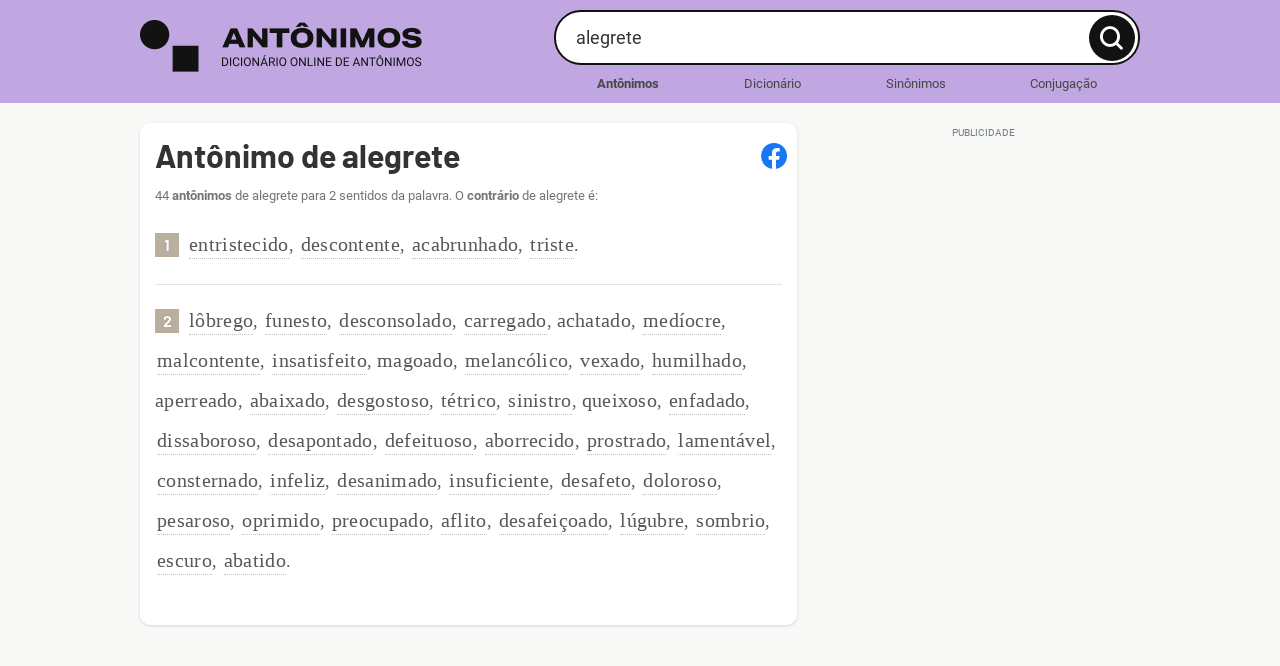

--- FILE ---
content_type: text/html; charset=UTF-8
request_url: https://www.antonimos.com.br/alegrete/
body_size: 13637
content:
<!DOCTYPE html>
<html lang="pt-br">
<head>
    <meta charset="utf-8"/>
    <meta http-equiv='X-UA-Compatible' content='IE=edge'>
    <meta name="viewport" content="width=device-width, initial-scale=1" />
        <link rel="canonical" href="https://www.antonimos.com.br/alegrete/"/>
    <title>Antônimo de Alegrete - Antônimos</title>
    <meta name="description" content="Antônimos de Alegrete no Dicionário de Antônimos. O contrário de Alegrete é: entristecido, descontente, acabrunhado, triste, lôbrego, fun ..."/>
    <meta name="keywords" content=""/>
    <link rel="alternate" type="application/rss+xml" title="RSS feed do Antônimos.com.br" href="/rss.php"/>
    
    <link rel="icon" type="image/png" href="https://www.antonimos.com.br/favicon-32x32.png" sizes="32x32">
    <link rel="icon" type="image/png" href="https://www.antonimos.com.br/favicon-96x96.png" sizes="96x96">
    <link rel="icon" type="image/png" href="https://www.antonimos.com.br/favicon-16x16.png" sizes="16x16">

    <link rel="manifest" href="/manifest.json">
    <link rel="apple-touch-icon" sizes="180x180" href="https://www.antonimos.com.br/apple-touch-icon.png">
    <link rel="icon" type="image/png" href="/android-chrome-192x192.png" sizes="192x192">

    <meta name="msapplication-TileColor" content="#a676e2">
    <meta name="msapplication-TileImage" content="https://www.antonimos.com.br/mstile-150x150.png">
    <meta name="theme-color" content="#a676e2">
    <meta name="background-color" content="#a676e2">
    <link rel="mask-icon" href="/safari-pinned-tab.svg" color="#121212">

    <meta property="fb:app_id" content="931023590295497"/>
    <meta property="og:title" content="Antônimos de Alegrete"/>
    <meta property="og:url" content="https://www.antonimos.com.br/alegrete/"/>
    <meta property="og:image" content="https://www.antonimos.com.br/ogimage.png"/>
    <meta property="og:site_name" content="Antônimos"/>
    <meta property="og:description" content="Antônimos de Alegrete: entristecido, descontente, acabrunhado, triste, lôbrego, funesto, desconsolado, carregado, ..."/>
            <meta property="og:type" content="article"/>
    
    <!--[if lt IE 9]>
    <script src="https://oss.maxcdn.com/html5shiv/3.7.2/html5shiv.min.js"></script>
    <script src="https://oss.maxcdn.com/respond/1.4.2/respond.min.js"></script>
    <![endif]-->

    <script>(function(w,d,s,l,i){w[l]=w[l]||[];w[l].push({'gtm.start':new Date().getTime(),event:'gtm.js'});var f=d.getElementsByTagName(s)[0],j=d.createElement(s),dl=l!='dataLayer'?'&l='+l:'';j.async=true;j.src='https://www.googletagmanager.com/gtm.js?id='+i+dl;f.parentNode.insertBefore(j,f);})(window,document,'script','dataLayer','GTM-57NRPGL');</script>    <script async defer src="https://securepubads.g.doubleclick.net/tag/js/gpt.js"></script><script>var googletag=window.googletag||{cmd:[]};if(window.localStorage && !window.localStorage.getItem("sg_gpt_event")){window.localStorage.setItem("sg_gpt_event",Math.floor((Math.random()*100)+1)<=10?1:0);}!function(a9,a,p,s,t,A,g){if(a[a9])return;function q(c,r){a[a9]._Q.push([c,r])}a[a9]={init:function(){q('i',arguments)},fetchBids:function(){q('f',arguments)},setDisplayBids:function(){},targetingKeys:function(){return[]},_Q:[]};A=p.createElement(s);A.async=!0;A.src=t;g=p.getElementsByTagName(s)[0];g.parentNode.insertBefore(A,g)}('apstag',window,document,'script','//c.amazon-adsystem.com/aax2/apstag.js'); apstag.init({pubID: '031d2526-e3d7-48d3-94fd-8cec14da13e5',adServer: 'googletag', simplerGPT: true});</script>    <link rel="preload" href="https://www.antonimos.com.br/assets/dist/fonts/roboto-regular-critical.e46177b21b27cd6643c5e35f7262b3e0.woff2" as="font" type="font/woff2" crossorigin="anonymous"><link rel="preload" href="https://www.antonimos.com.br/assets/dist/fonts/roboto-italic.06db94b5fad70e44175dc0b5ead0f7f5.woff2" as="font" type="font/woff2" crossorigin="anonymous"><link rel="preload" href="https://www.antonimos.com.br/assets/dist/fonts/roboto-700.9de78d61fd86f417b683b0a89bc66577.woff2" as="font" type="font/woff2" crossorigin="anonymous"><link rel="preload" href="https://www.antonimos.com.br/assets/dist/fonts/roboto-700italic.dfacbbc4bccc75f9b30e409f36e3f981.woff2" as="font" type="font/woff2" crossorigin="anonymous"><link rel="preload" href="https://www.antonimos.com.br/assets/dist/fonts/barlow-v12-latin-700.dd5b2912dbf896310865c1e9ac85ab41.woff2" as="font" type="font/woff2" crossorigin="anonymous"><link rel="preload" href="https://www.antonimos.com.br/assets/dist/fonts/barlow-v12-latin-700italic.a6f4bcf1e230788fe32daa5ced73ddf6.woff2" as="font" type="font/woff2" crossorigin="anonymous"><link rel="preload" href="https://www.antonimos.com.br/assets/dist/fonts/antonimos.f8a4db904ab32e3a53e91371d76cc26c.woff2" as="font" type="font/woff2" crossorigin="anonymous"> <style>@font-face{font-family:Roboto;font-style:normal;font-weight:400;font-display:swap;src:local("Roboto"),local("Roboto-Regular"),url(https://www.antonimos.com.br/assets/dist/fonts/roboto-regular-critical.e46177b21b27cd6643c5e35f7262b3e0.woff2) format("woff2"),url(https://www.antonimos.com.br/assets/dist/fonts/roboto-regular.79019f47c4489bfcb239981d25456778.woff) format("woff"),url(https://www.antonimos.com.br/assets/dist/fonts/roboto-regular.6b1ef4e4ab8eafee13c13f7185cdb963.ttf) format("truetype"),url(https://www.antonimos.com.br/assets/dist/fonts/roboto-regular.4f862c8ba4ed785461ee30cf79232437.svg) format("svg")}@font-face{font-family:Roboto;font-style:italic;font-weight:400;font-display:swap;src:local("Roboto Italic"),local("Roboto-Italic"),url(https://www.antonimos.com.br/assets/dist/fonts/roboto-italic.06db94b5fad70e44175dc0b5ead0f7f5.woff2) format("woff2"),url(https://www.antonimos.com.br/assets/dist/fonts/roboto-italic.55cf6665278898f1149c432e50c83e5d.woff) format("woff"),url(https://www.antonimos.com.br/assets/dist/fonts/roboto-italic.2eaab294d80f451461396e10de6dc058.ttf) format("truetype"),url(https://www.antonimos.com.br/assets/dist/fonts/roboto-italic.5b35ce29664d4b37d611ba9081c4e96f.svg) format("svg")}@font-face{font-family:Roboto;font-style:normal;font-weight:700;font-display:swap;src:local("Roboto Bold"),local("Roboto-Bold"),url(https://www.antonimos.com.br/assets/dist/fonts/roboto-700.9de78d61fd86f417b683b0a89bc66577.woff2) format("woff2"),url(https://www.antonimos.com.br/assets/dist/fonts/roboto-700.b3271b101d16f481366c482e55a3a759.woff) format("woff"),url(https://www.antonimos.com.br/assets/dist/fonts/roboto-700.5e5b76f0fae3cf2ef7cca67d525310b2.ttf) format("truetype"),url(https://www.antonimos.com.br/assets/dist/fonts/roboto-700.9cc0e6124996a89894204ad52a5b394d.svg) format("svg")}@font-face{font-family:Roboto;font-style:italic;font-weight:700;font-display:swap;src:local("Roboto Bold Italic"),local("Roboto-BoldItalic"),url(https://www.antonimos.com.br/assets/dist/fonts/roboto-700italic.dfacbbc4bccc75f9b30e409f36e3f981.woff2) format("woff2"),url(https://www.antonimos.com.br/assets/dist/fonts/roboto-700italic.495b4571797edadf521d3bd99f15be20.woff) format("woff"),url(https://www.antonimos.com.br/assets/dist/fonts/roboto-700italic.2e060d98ff8db0eb4f5a8c6ca22f57be.ttf) format("truetype"),url(https://www.antonimos.com.br/assets/dist/fonts/roboto-700italic.ea7a3036ad9539366729b18d85106cd0.svg) format("svg")}@font-face{font-family:Barlow;font-style:normal;font-weight:700;font-display:swap;src:url(https://www.antonimos.com.br/assets/dist/fonts/barlow-v12-latin-700.10ee2dafc77033f7e6ad9fcb072a901a.eot);src:local(""),url(https://www.antonimos.com.br/assets/dist/fonts/barlow-v12-latin-700.10ee2dafc77033f7e6ad9fcb072a901a.eot) format("embedded-opentype"),url(https://www.antonimos.com.br/assets/dist/fonts/barlow-v12-latin-700.dd5b2912dbf896310865c1e9ac85ab41.woff2) format("woff2"),url(https://www.antonimos.com.br/assets/dist/fonts/barlow-v12-latin-700.5d6f76bb9812616034c20c9cd4f3681a.woff) format("woff"),url(https://www.antonimos.com.br/assets/dist/fonts/barlow-v12-latin-700.33a3849741d04b14924b400debeb23e2.ttf) format("truetype"),url(https://www.antonimos.com.br/assets/dist/fonts/barlow-v12-latin-700.5b26d9631318813c1fce8c699cc81672.svg) format("svg")}@font-face{font-family:Barlow;font-style:italic;font-weight:700;font-display:swap;src:url(https://www.antonimos.com.br/assets/dist/fonts/barlow-v12-latin-700italic.7ebd9941f993ce3257629256d6c6163f.eot);src:local(""),url(https://www.antonimos.com.br/assets/dist/fonts/barlow-v12-latin-700italic.7ebd9941f993ce3257629256d6c6163f.eot) format("embedded-opentype"),url(https://www.antonimos.com.br/assets/dist/fonts/barlow-v12-latin-700italic.a6f4bcf1e230788fe32daa5ced73ddf6.woff2) format("woff2"),url(https://www.antonimos.com.br/assets/dist/fonts/barlow-v12-latin-700italic.3dc6bac1a32cc431d9d2db780b2953ff.woff) format("woff"),url(https://www.antonimos.com.br/assets/dist/fonts/barlow-v12-latin-700italic.19cd24aac2ff56c915f30e06c0b7fc16.ttf) format("truetype"),url(https://www.antonimos.com.br/assets/dist/fonts/barlow-v12-latin-700italic.ebbad09a0fffef03a5021b354bd713cb.svg) format("svg")}html{font-family:sans-serif;-ms-text-size-adjust:100%;-webkit-text-size-adjust:100%}body{margin:0}article,aside,details,figcaption,figure,footer,header,main,nav,section,summary{display:block}audio,canvas,progress,video{display:inline-block;vertical-align:baseline}audio:not([controls]){display:none;height:0}[hidden],template{display:none}a{background:transparent}a:active,a:hover{outline:0}abbr[title]{border-bottom:1px dotted}dfn{font-style:italic}h1{font-size:2em;margin:.67em 0}mark{background:#ff0;color:#000}.small,small{font-size:80%}sub,sup{font-size:75%;line-height:0;position:relative;vertical-align:baseline}sup{top:-.5em}sub{bottom:-.25em}img{border:0}svg:not(:root){overflow:hidden}figure{margin:1em 40px}hr{box-sizing:content-box;height:0}pre{overflow:auto}code,kbd,pre,samp{font-family:monospace,monospace;font-size:1em}button,input,optgroup,select,textarea{color:inherit;font:inherit;margin:0}button{overflow:visible}button,select{text-transform:none}button,html input[type=button],input[type=reset],input[type=submit]{-webkit-appearance:button;cursor:pointer}button[disabled],html input[disabled]{cursor:default}button::-moz-focus-inner,input::-moz-focus-inner{border:0;padding:0}input{line-height:normal}input[type=checkbox],input[type=radio]{box-sizing:border-box;padding:0}input[type=number]::-webkit-inner-spin-button,input[type=number]::-webkit-outer-spin-button{height:auto}input[type=search]::-webkit-search-cancel-button,input[type=search]::-webkit-search-decoration{-webkit-appearance:none}fieldset{margin:0;font-size:100%;vertical-align:baseline}fieldset,legend{padding:0;border:0}textarea{overflow:auto}optgroup{font-weight:700}table{border-collapse:collapse;border-spacing:0}td,th{padding:0}*,:after,:before{box-sizing:border-box}html{-webkit-tap-highlight-color:rgba(0,0,0,0)}a:focus{outline:thin dotted;outline:5px auto -webkit-focus-ring-color;outline-offset:-2px}figure{margin:0}img{vertical-align:middle}hr{margin-top:20px;margin-bottom:20px;border:0;border-top:1px solid #eee}.container{margin-right:auto;margin-left:auto;padding-left:10px;padding-right:10px}@media(min-width:768px){.container{width:750px;padding-left:15px;padding-right:15px}}@media(min-width:1046px){.container{width:1030px}}.container-fluid{margin-right:auto;margin-left:auto;padding-left:10px;padding-right:10px}@media(min-width:768px){.container-fluid{padding-left:15px;padding-right:15px}}.row{margin-left:-10px;margin-right:-10px}@media(min-width:768px){.row{margin-left:-15px;margin-right:-15px}}.col-lg-1,.col-lg-2,.col-lg-3,.col-lg-4,.col-lg-5,.col-lg-6,.col-lg-7,.col-lg-8,.col-lg-9,.col-lg-10,.col-lg-11,.col-lg-12,.col-md-1,.col-md-2,.col-md-3,.col-md-4,.col-md-5,.col-md-6,.col-md-7,.col-md-8,.col-md-9,.col-md-10,.col-md-11,.col-md-12,.col-xs-1,.col-xs-2,.col-xs-3,.col-xs-4,.col-xs-5,.col-xs-6,.col-xs-7,.col-xs-8,.col-xs-9,.col-xs-10,.col-xs-11,.col-xs-12{position:relative;min-height:1px;padding-left:10px;padding-right:10px}@media(min-width:768px){.col-lg-1,.col-lg-2,.col-lg-3,.col-lg-4,.col-lg-5,.col-lg-6,.col-lg-7,.col-lg-8,.col-lg-9,.col-lg-10,.col-lg-11,.col-lg-12,.col-md-1,.col-md-2,.col-md-3,.col-md-4,.col-md-5,.col-md-6,.col-md-7,.col-md-8,.col-md-9,.col-md-10,.col-md-11,.col-md-12,.col-xs-1,.col-xs-2,.col-xs-3,.col-xs-4,.col-xs-5,.col-xs-6,.col-xs-7,.col-xs-8,.col-xs-9,.col-xs-10,.col-xs-11,.col-xs-12{padding-left:15px;padding-right:15px}}.col-xs-1,.col-xs-2,.col-xs-3,.col-xs-4,.col-xs-5,.col-xs-6,.col-xs-7,.col-xs-8,.col-xs-9,.col-xs-10,.col-xs-11,.col-xs-12{float:left}.col-xs-12{width:100%}.col-xs-11{width:91.66666667%}.col-xs-10{width:83.33333333%}.col-xs-9{width:75%}.col-xs-8{width:66.66666667%}.col-xs-7{width:58.33333333%}.col-xs-6{width:50%}.col-xs-5{width:41.66666667%}.col-xs-4{width:33.33333333%}.col-xs-3{width:25%}.col-xs-2{width:16.66666667%}.col-xs-1{width:8.33333333%}.col-xs-offset-1{margin-left:8.33333333%}@media(min-width:768px){.col-sm-1,.col-sm-2,.col-sm-3,.col-sm-4,.col-sm-5,.col-sm-6,.col-sm-7,.col-sm-8,.col-sm-9,.col-sm-10,.col-sm-11,.col-sm-12{float:left}.col-sm-12{width:100%}.col-sm-11{width:91.66666667%}.col-sm-10{width:83.33333333%}.col-sm-9{width:75%}.col-sm-8{width:66.66666667%}.col-sm-7{width:58.33333333%}.col-sm-6{width:50%}.col-sm-5{width:41.66666667%}.col-sm-4{width:33.33333333%}.col-sm-3{width:25%}.col-sm-2{width:16.66666667%}.col-sm-1{width:8.33333333%}.col-sm-offset-1{margin-left:8.33333333%}}@media(min-width:1046px){.col-md-1,.col-md-2,.col-md-3,.col-md-4,.col-md-5,.col-md-6,.col-md-7,.col-md-8,.col-md-9,.col-md-10,.col-md-11,.col-md-12{float:left}.col-md-12{width:100%}.col-md-11{width:91.66666667%}.col-md-10{width:83.33333333%}.col-md-9{width:75%}.col-md-8{width:66.66666667%}.col-md-7{width:58.33333333%}.col-md-6{width:50%}.col-md-5{width:41.66666667%}.col-md-4{width:33.33333333%}.col-md-3{width:25%}.col-md-2{width:16.66666667%}.col-md-1{width:8.33333333%}}.ad-unit:after,.ad-unit:before,.clearfix:after,.clearfix:before,.container-fluid:after,.container-fluid:before,.container:after,.container:before,.footer-wrapper .footer-list:after,.footer-wrapper .footer-list:before,.footer-wrapper:after,.footer-wrapper:before,.row:after,.row:before,.word-list:after,.word-list:before,header:after,header:before{content:" ";display:table}.ad-unit:after,.clearfix:after,.container-fluid:after,.container:after,.footer-wrapper .footer-list:after,.footer-wrapper:after,.row:after,.word-list:after,header:after{clear:both}.pull-right{float:right!important}.pull-left{float:left!important}.hide{display:none!important}.show{display:block!important}.invisible{visibility:hidden}.text-hide{font:0/0;color:transparent;text-shadow:none;background-color:transparent;border:0}.hidden{display:none!important;visibility:hidden!important}.visible{display:block!important;visibility:visible!important}.dfp-detalhe-m,.dfp-home,.visible-md,.visible-sm,.visible-xs{display:none!important}@media(max-width:767px){.dfp-detalhe-m,.dfp-home,.visible-xs{display:block!important}}body{font-family:Roboto,-apple-system,BlinkMacSystemFont,Segoe UI,Helvetica Neue,Arial,sans-serif,Apple Color Emoji,Segoe UI Emoji,Segoe UI Symbol;font-size:16px;font-style:normal;line-height:1.46;color:#333;background-color:#fff}@media(min-width:768px){body{background-color:#f8f8f7}}@media(min-width:768px){.flex-wrap{display:flex}}b,strong{font-weight:700;-webkit-font-smoothing:antialiased}img{max-width:100%;height:auto;line-height:1.2;text-align:left}.form-group .field-title{display:inline-block;width:100%;font-weight:700;-webkit-font-smoothing:antialiased;font-size:1rem;color:#595959;font-family:Barlow,Trebuchet MS,sans-serif;padding-left:15px;margin:0 0 5px}.form-group input,.form-group textarea{outline:none;border:1px solid #d3cfc9;padding:10px 15px;font-size:1rem;box-shadow:inset 0 0 5px rgba(0,0,0,.1);background:#fafafa;transition:all .1s ease-in-out}.form-group input:focus,.form-group textarea:focus{border:1px solid #757575}.form-group input{border-radius:20px}.form-group textarea{border-radius:6px;width:100%;max-width:500px}.m--0{margin:0}.mt--10{margin-top:10px}.mt--20{margin-top:20px}.mt--30{margin-top:30px}.mt--40{margin-top:40px}.mt--60{margin-top:60px}@media(max-width:767px){.p--0--m{padding:0}}.mb--5{margin-bottom:5px}.mb--10{margin-bottom:10px}.mb--15{margin-bottom:15px}.mb--20{margin-bottom:20px}.mb--30{margin-bottom:30px}.pv--10{padding-top:10px;padding-bottom:10px}.ph--15{padding-left:15px;padding-right:15px}.b-radius--10{border-radius:10px}@media(min-width:768px){.b-radius--10--d{border-radius:10px}}@media(min-width:768px){.b-shad--default--d{box-shadow:0 1px 3px rgba(0,0,0,.15)}}.bg--w{background:#fff}.bg--body{background:#f8f8f7}.float-r{float:right}@media(min-width:768px){.float-r--desktop{float:right}}.float-l{float:left}@media(min-width:768px){.float-l--desktop{float:left}}@media(max-width:767px){.hidden-xs{display:none}}h2,h3,h4,h5{font-family:Barlow,Trebuchet MS,sans-serif;font-weight:700;-webkit-font-smoothing:antialiased;line-height:1.2;margin:30px 0 15px}a{color:#1e64a3}.content-card h2{font-size:1.375rem}@media(min-width:768px){.content-card h2{font-size:1.5rem}}.content-card h3{font-size:1.125rem}@media(min-width:768px){.content-card h3{font-size:1.25rem}}.content-card h4{font-size:1rem}.content-card ol,.content-card p,.content-card ul{font-size:1rem;line-height:1.5}@media(min-width:768px){.content-card ol,.content-card p,.content-card ul{font-size:1.125rem}}.content-card ul:not(.word-list) li{padding:5px 0}header{position:relative;background:#c1a7e2;padding:10px 0;margin-bottom:0}@media(min-width:768px){header{margin-bottom:1.25rem}}.h-home{margin-bottom:0;padding:15px 0 10px;text-align:center}@media(min-width:768px){.h-home{margin-bottom:.625rem;padding:40px 0 30px}}.h-home .header-logo-wrapper{text-align:center;margin:0 0 15px}@media(min-width:768px){.h-home .header-logo-wrapper{text-align:left;margin:5px 0 0}}.h-home .header-logo img{position:relative;max-width:282px;left:-10px}@media(min-width:768px){.h-home .header-logo img{left:0;max-width:322px}}.h-home .header-search-wrapper{text-align:center;padding-left:15px}@media(min-width:768px){.h-home .header-search-wrapper{text-align:right}}@media(max-width:375px){.h-home .header-search-wrapper .header-search input{padding:10px 40px 10px 15px}}.header-logo-wrapper{text-align:left;margin:6px 0 0}@media(max-width:359px){.header-logo-wrapper{padding-right:0;padding-left:5px}}@media(min-width:768px){.header-logo-wrapper{margin:4px 0 0}}@media(min-width:1046px){.header-logo-wrapper{margin:10px 0 0}}.header-search-wrapper{text-align:right;padding-left:0}@media(max-width:359px){.header-search-wrapper{padding-right:5px}}.header-logo{position:relative;display:inline-block;width:100%;font-size:0}.header-logo img{width:100%;height:auto;max-width:140px}@media(min-width:360px){.header-logo img{max-width:159px}}@media(min-width:768px){.header-logo img{max-width:282px}}.header-search,.header-search input{position:relative;display:inline-block;width:100%}.header-search input{background:#fff;border-radius:40px;border:2px solid #fff;outline:none;color:#333;box-shadow:0 1px 5px rgba(0,0,0,.1),0 1px 20px rgba(0,0,0,.1);transition:all .2s ease-in-out;font-size:1rem;padding:10px 35px 10px 10px;height:44px}@media(min-width:376px){.header-search input{padding:10px 45px 10px 15px}}@media(min-width:768px){.header-search input{font-size:1.125rem;padding:15px 55px 15px 20px;height:55px}}.header-search input::-webkit-input-placeholder{color:#757575}.header-search input:-moz-placeholder,.header-search input::-moz-placeholder{color:#757575}.header-search input:-ms-input-placeholder{color:#757575}.header-search input:focus{border-color:#121212;box-shadow:none}.header-search button{position:absolute;display:inline-block;background:#121212;outline:none;border:none;top:50%;transform:translateY(-50%);left:auto;text-align:center;transition:all .1s ease-in-out;border-radius:40px;right:4px;width:36px;height:36px;padding:0}@media(min-width:768px){.header-search button{right:5px;width:46px;height:46px}}.header-search button:hover{transform:translateY(-50%) scale(1.05)}.header-search .icon{color:#fff;font-size:1.25rem;line-height:36px}@media(min-width:768px){.header-search .icon{font-size:1.5rem;line-height:46px}}.brand-sites{display:none;position:relative;font-size:0;text-align:center;margin:10px 0 0;flex-wrap:nowrap;justify-content:space-around}@media(min-width:768px){.brand-sites{display:flex}}.brand-sites a{color:#474747;text-decoration:none;padding:0 5px;font-size:.75rem}@media(min-width:1046px){.brand-sites a{font-size:.8125rem}}.brand-sites a:hover{text-decoration:underline;color:#121212}.content-card .content-header,.content-card .content-header h1{position:relative;display:inline-block;width:100%}.content-card .content-header h1{line-height:1.1;margin:5px 0;padding:0 25px 0 0;font-family:Barlow,Trebuchet MS,sans-serif;font-size:1.75rem}@media(min-width:768px){.content-card .content-header h1{font-size:2rem}}.content-card .content-header .word-count{font-size:.8125rem;padding:0;color:#757575;line-height:1.3;margin:0}@media(min-width:1046px){.content-card .content-header .word-count{margin:10px 0 0}}.content-card .content-detail--subtitle{font-family:Barlow,Trebuchet MS,sans-serif;font-weight:700;-webkit-font-smoothing:antialiased;font-size:1.0625rem}.content-card .content-detail:not(:last-of-type) .ant-list{border-bottom:1px solid #e8e4de}.content-card .content-detail .ant-number{position:relative;display:inline-block;width:100%;font-family:Barlow,Trebuchet MS,sans-serif;background:#baaf9e;color:#fff;font-weight:700;font-style:normal;text-align:center;max-width:24px;height:24px;line-height:24px;font-size:1rem;text-shadow:0 0 1px rgba(0,0,0,.35);margin-right:3px}@media(min-width:768px){.content-card .content-detail .ant-number{font-size:1rem}}.content-card .content-detail .ant-list{color:#595959;font-family:Georgia,Times,serif;padding-bottom:20px;margin:5px 0 15px}.content-card .content-detail .ant-list a{position:relative;display:inline-block;text-decoration:none;border-bottom:1px dotted #bfbfbf;-webkit-hyphens:auto;hyphens:auto;font-size:1.0625rem;line-height:1.3;color:#595959;margin:0 0 0 2px;padding:3px 0}.content-card .content-detail .ant-list a:hover{color:#1e64a3;border-bottom:1px solid #348bda}.content-card .content-detail .ant-list a,.content-card .content-detail .ant-list span{display:inline;font-size:1.25rem;letter-spacing:.00625rem;line-height:2;-webkit-hyphens:none;hyphens:none}@media(min-width:768px){.content-card .content-detail .ant-list a,.content-card .content-detail .ant-list span{letter-spacing:.01875rem}}.content-card .content-detail .ant-list .content-info{position:relative;display:inline-block;width:100%;font-family:Roboto,-apple-system,BlinkMacSystemFont,Segoe UI,Helvetica Neue,Arial,sans-serif,Apple Color Emoji,Segoe UI Emoji,Segoe UI Symbol;color:#757575;margin:15px 0 0;font-size:.875rem;line-height:1.4}.content-card .content-detail .ant-list .content-info em{letter-spacing:normal}.content-card .content-detail .ant-list .content-info+.antonym{margin-top:10px}.content-card .content-detail .other-entries--subtitle{font-family:Roboto,-apple-system,BlinkMacSystemFont,Segoe UI,Helvetica Neue,Arial,sans-serif,Apple Color Emoji,Segoe UI Emoji,Segoe UI Symbol;font-size:1.0625rem}.content-card .content-detail .other-entries--list{font-family:Georgia,Times,serif;color:#595959;border-bottom:1px solid #e8e4de;padding-bottom:20px;margin:5px 0 25px;line-height:2.5}@media(min-width:768px){.content-card .content-detail .other-entries--list{line-height:2.3}}.content-card .content-detail .other-entries--list a{position:relative;display:inline-block;color:#595959;text-decoration:none;border-bottom:1px dotted #bfbfbf;-webkit-hyphens:auto;hyphens:auto;font-size:1.0625rem;line-height:1.3;margin:0 0 10px 2px;padding:0}.content-card .content-detail .other-entries--list a:hover{color:#1e64a3;border-bottom:1px solid #348bda}.content-card .content-detail .other-entries--list a,.content-card .content-detail .other-entries--list span{display:inline;-webkit-hyphens:none;hyphens:none;font-size:1.25rem;letter-spacing:.00625rem;padding:3px 0}@media(min-width:768px){.content-card .content-detail .other-entries--list a,.content-card .content-detail .other-entries--list span{letter-spacing:.01875rem}}.content-reviewer{position:relative;font-size:.8125rem;color:#595959;margin:0 0 10px;padding-top:20px;z-index:10;border-top:1px solid #e8e4de}.content-reviewer a{color:#595959}.content-reviewer a:hover{color:#1e64a3;text-decoration:none}.word-list--wrapper{position:relative}.word-list{list-style:none;line-height:0}.word-list,.word-list li{position:relative;margin:0;padding:0}.word-list a,.word-list li{display:inline-block;line-height:1.3}.word-list a{position:relative;padding:10px 0 0;margin:0 0 10px;color:#595959;text-decoration:none;border-bottom:1px dotted #bfbfbf;-webkit-hyphens:auto;hyphens:auto;font-size:1.0625rem}.word-list a:hover{color:#1e64a3;border-bottom:1px solid #348bda}.word-list--block li{width:100%}.word-list--4col li{float:left;width:50%}@media(min-width:768px){.word-list--4col li{width:33.3333333333%}}@media(min-width:1046px){.word-list--4col li{width:25%}}.word-list--3col li{float:left;width:50%}@media(min-width:768px){.word-list--3col li{width:33.3333333333%}}.search-intro{color:#b54236;font-size:1rem;margin:0 0 20px;padding:0 0 15px;border-bottom:1px solid #e8e4de}@media(min-width:768px){.search-intro{font-size:1.125rem}}.search-intro a{position:relative;display:inline-block;padding:10px 0 0;color:#595959;text-decoration:none;border-bottom:1px dotted #bfbfbf;-webkit-hyphens:auto;hyphens:auto;font-size:1.0625rem;line-height:1.3;color:#1e64a3;margin:0}.search-intro a:hover{color:#1e64a3;border-bottom:1px solid #348bda}@media(min-width:768px){.search-intro a{font-size:1.125rem}}.search-results--info{color:#595959;font-size:.875rem;line-height:1.3;margin:0 0 20px}.search-result,.search-results--info{position:relative;display:inline-block}.search-result{width:100%;margin:10px 0;padding-bottom:20px}.search-result:not(:last-of-type){border-bottom:1px solid #e8e4de}.search-result--custom{margin:0;padding:0}.search-result--custom a{position:relative;display:inline-block;color:#595959;text-decoration:none;border-bottom:1px dotted #bfbfbf;-webkit-hyphens:auto;hyphens:auto;font-size:1.0625rem;line-height:1.3;font-size:1.25rem;color:#1e64a3;margin:0 0 25px;padding:0}.search-result--custom a:hover{color:#1e64a3;border-bottom:1px solid #348bda}.search-result--link{position:relative;display:inline-block;color:#595959;text-decoration:none;border-bottom:1px dotted #bfbfbf;-webkit-hyphens:auto;hyphens:auto;font-size:1.0625rem;line-height:1.3;font-size:1.25rem;color:#1e64a3;margin:0 0 5px;padding:0}.search-result--link:hover{color:#1e64a3;border-bottom:1px solid #348bda}.search-result--description{color:#595959;margin:0;font-size:1rem;line-height:2}.search-result--description a{position:relative;display:inline-block;color:#595959;text-decoration:none;border-bottom:1px dotted #bfbfbf;-webkit-hyphens:auto;hyphens:auto;line-height:1.3;display:inline;-webkit-hyphens:none;hyphens:none;margin:0 0 0 2px;padding:3px 0;font-family:Georgia,Times,serif;font-size:1.0625rem;letter-spacing:.00625rem}.search-result--description a:hover{color:#1e64a3;border-bottom:1px solid #348bda}.author-content .author-photo{float:left;margin-right:15px;overflow:hidden;padding:0;border-radius:100%;background:#f5f5f5;width:80px;height:80px}@media(min-width:768px){.author-content .author-photo{width:120px;height:120px}}.h-info{position:relative}.h-info:before{content:"";position:absolute;display:inline-block;background-image:url(/assets/img/bg-about-desktop.png);background-repeat:repeat;background-position:0 0;background-color:#fff;z-index:-1;top:0;left:0;right:0;bottom:-200px}.footer-wrapper{position:relative;background:#121212;color:#fff;padding:20px 0 60px;font-size:.875rem}.footer-wrapper hr{border-top:1px solid #414141;margin:10px 0}@media(min-width:768px){.footer-wrapper hr{margin:20px 0}}.footer-wrapper .footer-logo{position:relative;text-align:center;display:none}@media(min-width:768px){.footer-wrapper .footer-logo{display:inline-block;padding-top:25px}}.footer-wrapper a,.footer-wrapper a:hover{color:#fff}.footer-wrapper ul{list-style:none;margin:0;padding:0}.footer-wrapper li{position:relative;display:inline-block;margin:0;padding:0;direction:ltr}.footer-wrapper .footer-list{-moz-column-count:2;column-count:2}.footer-wrapper .footer-list a{position:relative;display:inline-block;padding:10px 0;width:100%;text-decoration:none;text-align:center}@media(min-width:768px){.footer-wrapper .footer-list a{text-align:right}}.footer-wrapper .footer-list a:hover{text-decoration:underline}.footer-wrapper .footer-list--links li,.footer-wrapper .footer-list--others li{width:100%;border-bottom:1px solid #414141}@media(min-width:768px){.footer-wrapper .footer-list--links li,.footer-wrapper .footer-list--others li{border:none}}@media(min-width:768px){.footer-wrapper .footer-list--links{direction:rtl}}.footer-wrapper .footer-list--links a{color:#c1a7e2}.footer-wrapper .footer-list--links li:nth-child(3),.footer-wrapper .footer-list--links li:nth-child(6){border:none}.footer-wrapper .footer-list--others a{color:#fff}.footer-wrapper .footer-list--others li:nth-child(2),.footer-wrapper .footer-list--others li:nth-child(4){border:none}ul.footer-list--social{position:relative;text-align:center;margin-top:10px}@media(min-width:768px){ul.footer-list--social{text-align:right;margin-top:0}}ul.footer-list--social li{position:relative;line-height:1}ul.footer-list--social li:not(:last-of-type){margin-right:10px}ul.footer-list--social a{position:relative;display:inline-block;line-height:inherit;float:left}ul.footer-list--social a:hover{text-decoration:none}ul.footer-list--social a.footer-icon{width:30px;height:30px;border-radius:30px;font-size:1.875rem;line-height:30px;color:#121212;background:#fff}ul.footer-list--social a.icon-pin{color:#fff;background:#121212}.footer-about{border-bottom:1px solid #414141;margin:5px 0 10px;padding-bottom:20px;text-align:center;font-size:.875rem}@media(min-width:768px){.footer-about{text-align:left;border:none;margin:15px 0;padding:0}}.footer-trademark{margin:15px 0 0;padding:0;text-align:center;font-size:.875rem}@media(min-width:768px){.footer-trademark{text-align:left;margin:5px 0 15px}}.footer-trademark .icon-company{position:relative;display:inline-block;font-size:.6875rem;padding-left:3px}.title--pre-card{font-family:Barlow,Trebuchet MS,sans-serif;padding:0;font-size:1.125rem;margin:20px 0 0 15px}@media(min-width:768px){.title--pre-card{margin:20px 0 7px 5px}}.title--card{font-family:Barlow,Trebuchet MS,sans-serif;font-weight:700;-webkit-font-smoothing:antialiased;margin:30px 0 15px;font-size:1.125rem}@media(min-width:768px){.title--card{font-size:1.25rem}}.title--card.title--main{margin:10px 0 15px;font-size:1.375rem}@media(min-width:768px){.title--card.title--main{font-size:1.5rem}}.page-title{font-family:Barlow,Trebuchet MS,sans-serif;margin:5px 0 15px;line-height:1.2;font-weight:700;-webkit-font-smoothing:antialiased;font-size:1.625rem}@media(min-width:768px){.page-title{font-size:2rem}}.search-page .page-title--search{color:#757575;-webkit-font-smoothing:antialiased;font-size:1.5rem;margin-bottom:10px}@media(min-width:768px){.search-page .page-title--search{font-size:1.625rem}}.search-page .page-title--search span{color:#333}.pagination-word{width:100%;list-style:none;margin:20px 0 40px}.pagination-word,.pagination-word li{position:relative;display:inline-block;padding:0;text-align:center}.pagination-word li{line-height:1;transition:all .1s ease-in-out;border:1px solid transparent;background:#f8f8f7;width:auto}@media(max-width:767px){.pagination-word li{background:#fff;width:100%;border:1px solid #bfbfbf;float:left}.pagination-word li:first-child{border-top-left-radius:5px;border-top-right-radius:5px}.pagination-word li:last-child{border-bottom-left-radius:5px;border-bottom-right-radius:5px}.pagination-word li:not(:last-child){border-bottom:0}}@media(min-width:768px){.pagination-word li{border-radius:6px}.pagination-word li:not(:last-child){margin-right:15px}}.pagination-word li:not(.active):hover{border-color:#121212;background:#121212}@media(min-width:768px){.pagination-word li:not(.active):hover{border-color:#d9d9d9;background:#fff}}@media(max-width:767px){.pagination-word li:not(.active):hover .icon,.pagination-word li:not(.active):hover a{color:#c1a7e2}}.pagination-word .active,.pagination-word a{padding:10px 30px;line-height:1.3}@media(min-width:768px){.pagination-word .active,.pagination-word a{padding:7px 25px}}.pagination-word a{position:relative;display:inline-block;width:100%;text-decoration:none;color:#757575;font-size:.875rem}@media(max-width:767px){.pagination-word a{font-size:.9375rem}}.pagination-word .active{border-color:#d9d9d9;color:#757575;background:#f8f8f7;font-size:.875rem}@media(max-width:767px){.pagination-word .active{font-size:1rem;background:#e8e4de;color:#69583f;font-weight:700;-webkit-font-smoothing:antialiased}}.pagination-word .icon{position:absolute;display:inline-block;top:50%;color:#baaf9e;font-size:.875rem;transform:translateY(-50%);line-height:0}@media(min-width:768px){.pagination-word .icon{font-size:.625rem}}.pagination-word .icon.previous{transform:translateY(-50%) rotate(180deg);left:7px}.pagination-word .icon.next{left:auto;right:7px}.see-more{position:relative;display:inline-block;width:100%;padding:12px 5px;margin:15px 0 5px;color:#333;font-size:.875rem;text-align:center;background:#fff;border:1px solid #757575;border-radius:5px;text-decoration:none;font-weight:700;-webkit-font-smoothing:antialiased;transition:all .1s ease-in-out;line-height:1}.see-more:hover{border-color:#121212;background:#121212;color:#c1a7e2}.see-more:hover .icon{color:#c1a7e2}@media(min-width:768px){.see-more--floated{position:absolute;left:auto;right:0;margin:0;width:auto;padding:7px 20px 7px 10px;top:-33px;font-size:.8125rem}}.see-more .icon{position:absolute;display:none;top:50%;transform:translateY(-50%);left:auto;right:7px;color:#595959;font-size:.625rem}@media(min-width:768px){.see-more .icon{display:inline-block}}.btn-round{position:relative;display:inline-block;border:none;outline:none;background:#121212;color:#fff;font-weight:700;-webkit-font-smoothing:antialiased;font-size:1.125rem;font-family:Barlow,Trebuchet MS,sans-serif;text-align:center;padding:10px 10px 12px;border-radius:30px;min-width:250px;transition:all .1s ease-in-out}.btn-round:hover{transform:scale(1.03)}.sg-social--wrapper{position:absolute;margin:0;left:auto;right:-5px;top:7px}@media(min-width:768px){.sg-social--wrapper{top:10px}}.sg-social--wrapper .sg-facebook-btn{position:relative;display:inline-block;font-size:1.625rem;background:#1877f2;color:#fff;border-radius:50px;width:26px;height:26px;text-align:center;line-height:0}.dfp-bottom{padding:20px 0 0;text-align:center;min-height:110px;height:auto}.dfp-bottom>div{display:inline-block}.dfp-bottom.home{margin:20px 0}.dfp-detalhe:not(.comp),.dfp-home{min-height:250px;height:auto}.dfp-detalhe:not(.comp)>div,.dfp-home>div{display:block;margin:0}.dfp-detalhe{margin-top:10px;text-align:center}.dfp-detalhe.comp{height:600px}.mrec-pesquisa{width:336px;min-height:280px;height:auto;float:right}.dfp-sidebar-home{text-align:right}.dfp-sidebar-home .ad-unit>div{position:relative;display:inline-block}.dfp-sidebar-home .ad-unit>div:before{top:-20px}.dfp-detalhe-m{margin:0 -10px 10px}.dfp-detalhe-m,.dfp-home{min-height:250px;height:auto;padding:0;text-align:center;background:#f5f5f5}.dfp-home{margin:0 0 10px}@media(max-width:767px){.dfp-detalhe,.dfp-home{text-align:center}.dfp-detalhe>div,.dfp-home>div{margin:0}.mrec-pesquisa{float:none;width:auto;text-align:center}}.ad-unit{position:relative;padding:20px 0 10px;text-align:center}.ad-unit>div:before{content:"PUBLICIDADE";font-size:.625rem;color:#6f7e8a;text-align:center;display:block;height:20px;line-height:20px;position:absolute;left:0;right:0;top:0}.ad-unit>div iframe{margin:0 auto;display:block}.content-detail+.ad-unit{margin:-10px auto 20px;border-bottom:1px solid #e8e4de;padding-bottom:20px}.flex-wrap .sidebar-sticky{display:inline-block;width:100%}@media(min-width:768px){.flex-wrap .sidebar-sticky{position:sticky;top:20px}}.dfp-detail{min-height:250px}@media(min-width:768px){.dfp-detail{min-height:110px}}@font-face{font-family:antonimos;font-style:normal;font-weight:400;font-display:swap;src:url(https://www.antonimos.com.br/assets/dist/fonts/antonimos.724eb898cd4a70d5d0fb80969195a480.eot) format("embedded-opentype"),url(https://www.antonimos.com.br/assets/dist/fonts/antonimos.f8a4db904ab32e3a53e91371d76cc26c.woff2) format("woff2"),url(https://www.antonimos.com.br/assets/dist/fonts/antonimos.bc06755e4cf9f9fc49a2b7508418e57c.woff) format("woff"),url(https://www.antonimos.com.br/assets/dist/fonts/antonimos.0b983d18b6df3f606a1fe94949911342.ttf) format("truetype"),url(https://www.antonimos.com.br/assets/dist/fonts/antonimos.a7b8cef804f765a8b8d50c6e0ecc7a91.svg) format("svg")}.footer-trademark .icon-company:before,.icon-7graus:before,.icon-chevron:before,.icon-fb:before,.icon-helo:before,.icon-ig:before,.icon-pin:before,.icon-search:before,.icon-tok:before,.icon-yt:before,.sg-social--wrapper .sg-facebook-btn:before,[class*=" icon-"],[class^=icon-]{font:normal normal normal 14px/1 antonimos;font-weight:400!important;font-variant:normal;font-size:inherit;text-decoration:none;text-transform:none;line-height:1;display:inline-block;min-width:1em;text-align:center;text-rendering:auto;-webkit-user-select:none;-moz-user-select:none;user-select:none;-webkit-font-smoothing:antialiased;-moz-osx-font-smoothing:grayscale}.footer-trademark .icon-company:before,.icon-7graus:before{content:""}.icon-search:before{content:""}.icon-fb:before,.sg-social--wrapper .sg-facebook-btn:before{content:""}.icon-ig:before{content:""}.icon-helo:before{content:""}.icon-tok:before{content:""}.icon-yt:before{content:""}.icon-chevron:before{content:""}.icon-pin:before{content:""}</style> <link rel="stylesheet" href="https://www.antonimos.com.br/assets/dist/css/main.047e86fd20a99d2a8572.css"><link rel="stylesheet" media="print" href="https://www.antonimos.com.br/assets/dist/css/print.047e86fd20a99d2a8572.css"><link rel="preload" href="https://www.antonimos.com.br/assets/dist/js/main.047e86fd20a99d2a8572.js" as="script"></head>
<body>
<noscript><iframe src="https://www.googletagmanager.com/ns.html?id=GTM-57NRPGL" height="0" width="0" style="display:none;visibility:hidden"></iframe></noscript><script>
                  var _comscore = _comscore || [];
                  _comscore.push({
                    c1: "2", c2: "21145335",
                    options: {
                      enableFirstPartyCookie: true,
                      bypassUserConsentRequirementFor1PCookie: true
                    }
                  });
                  (function () {
                    var s = document.createElement("script"), el = document.getElementsByTagName("script")[0]; s.async = true;
                    s.src = "https://sb.scorecardresearch.com/cs/21145335/beacon.js";
                    el.parentNode.insertBefore(s, el);
                  })();
                </script>
<header class="header ">
    <div class="container">
        <div class="row">
            <div class="col-xs-6 col-sm-5 header-logo-wrapper">
                <a href="/" class="header-logo"
                   title="Dicionário de Antônimos Online">

                                                                        <img src="https://www.antonimos.com.br/assets/img/logo-detail.png"
                                 srcset="https://www.antonimos.com.br/assets/img/logo-detail.png,
                                 https://www.antonimos.com.br/assets/img/logo-detail.svg 2x"
                                 width="282" height="52"
                                 alt="Dicionário de Antônimos Online">
                                                            </a>
            </div>
            <div class="col-xs-6 col-sm-7 header-search-wrapper">
                <form action="/busca.php" id="searchForm" class="header-search" method="get">
                    <input id="q" name="q" type="text" placeholder="Buscar antônimos..." value="alegrete" autofocus />
                    <button type="submit" id="botao"><span class="icon icon-search"></span></button>
                </form>
                <div class="brand-sites">
                    <a href="/" title="Dicionário de Antônimos"><strong>Antônimos</strong></a>
                    <a href="https://www.dicio.com.br/" rel="nofollow" title="Dicionário Online de Português">Dicionário</a>
                    <a href="https://www.sinonimos.com.br/" rel="nofollow" title="Dicionário de Sinônimos">Sinônimos</a>
                    <a href="https://www.conjugacao.com.br/" rel="nofollow" title="Conjugação de Verbos">Conjugação</a>
                </div>
            </div>
        </div>
    </div>
</header>


<div class="container" id="page">
    <div class="row" id="content"><div class="flex-wrap">
    <div class="col-xs-12 col-sm-8 p--0--m">
        <div class="content-card bg--w b-shad--default--d b-radius--10--d pv--10 ph--15 mb--10">
            <div class="content-header mb--15">
                <h1>Antônimo de alegrete</h1>
                <div class="sg-social--wrapper">
                    <a class="sg-facebook-btn" href="https://www.antonimos.com.br/alegrete/"
                       title="Compartilhar no Facebook"
                       onclick="window.open('http://www.facebook.com/sharer.php?u=http%3A%2F%2Fwww.antonimos.com.br%2Falegrete%2F','FacebookShare','width=655,height=400,resizable,scrollbars=yes,status=1'); return false"></a>
                </div>
                <p id="total" class="word-count">44 <strong>antônimos</strong> de alegrete para 2 sentidos da palavra. O <strong>contrário</strong> de alegrete é:</p>            </div>

            <div>
                <div class="content-detail"><p class="ant-list"><em class="ant-number">1</em> <a href="/entristecido/">entristecido</a>, <a href="/descontente/">descontente</a>, <a href="/acabrunhado/">acabrunhado</a>, <a href="/triste/">triste</a>.</p></div><div class="content-detail"><p class="ant-list"><em class="ant-number">2</em> <a href="/lobrego/">lôbrego</a>, <a href="/funesto/">funesto</a>, <a href="/desconsolado/">desconsolado</a>, <a href="/carregado/">carregado</a>, <span>achatado</span>, <a href="/mediocre/">medíocre</a>, <a href="/malcontente/">malcontente</a>, <a href="/insatisfeito/">insatisfeito</a>, <span>magoado</span>, <a href="/melancolico/">melancólico</a>, <a href="/vexado/">vexado</a>, <a href="/humilhado/">humilhado</a>, <span>aperreado</span>, <a href="/abaixado/">abaixado</a>, <a href="/desgostoso/">desgostoso</a>, <a href="/tetrico/">tétrico</a>, <a href="/sinistro/">sinistro</a>, <span>queixoso</span>, <a href="/enfadado/">enfadado</a>, <a href="/dissaboroso/">dissaboroso</a>, <a href="/desapontado/">desapontado</a>, <a href="/defeituoso/">defeituoso</a>, <a href="/aborrecido/">aborrecido</a>, <a href="/prostrado/">prostrado</a>, <a href="/lamentavel/">lamentável</a>, <a href="/consternado/">consternado</a>, <a href="/infeliz/">infeliz</a>, <a href="/desanimado/">desanimado</a>, <a href="/insuficiente/">insuficiente</a>, <a href="/desafeto/">desafeto</a>, <a href="/doloroso/">doloroso</a>, <a href="/pesaroso/">pesaroso</a>, <a href="/oprimido/">oprimido</a>, <a href="/preocupado/">preocupado</a>, <a href="/aflito/">aflito</a>, <a href="/desafeicoado/">desafeiçoado</a>, <a href="/lugubre/">lúgubre</a>, <a href="/sombrio/">sombrio</a>, <a href="/escuro/">escuro</a>, <a href="/abatido/">abatido</a>.</p></div>            </div>

            
        </div>
    </div>
    <div class="col-xs-12 col-sm-4 hidden-xs" id="sidebar">
        <div class="sidebar-sticky">
            <style> @media (min-width:0px){#div-gpt-sg-d6484fd8beaa43fa851f4f4afb6340a9 > div{width:0;height:0;}#div-gpt-sg-d6484fd8beaa43fa851f4f4afb6340a9{height:0;}}@media (min-width:768px){#div-gpt-sg-d6484fd8beaa43fa851f4f4afb6340a9 > div{width:160px;height:640px;}#div-gpt-sg-d6484fd8beaa43fa851f4f4afb6340a9{height:640px;}}@media (min-width:991px){#div-gpt-sg-d6484fd8beaa43fa851f4f4afb6340a9 > div{width:300px;height:640px;}#div-gpt-sg-d6484fd8beaa43fa851f4f4afb6340a9{height:640px;}}#div-gpt-sg-d6484fd8beaa43fa851f4f4afb6340a9{position:sticky;padding:0px;padding-top:20px;z-index:0;overflow:hidden;}#div-gpt-sg-d6484fd8beaa43fa851f4f4afb6340a9::before{z-index:-1;}#div-gpt-sg-d6484fd8beaa43fa851f4f4afb6340a9 > div{margin:auto;position:unset;}#div-gpt-sg-d6484fd8beaa43fa851f4f4afb6340a9 > div::before, #div-gpt-sg-d6484fd8beaa43fa851f4f4afb6340a9::after{top:0;position:absolute;}</style><div id="div-gpt-sg-d6484fd8beaa43fa851f4f4afb6340a9" class="ad-unit ad-unit--pt-br #div-gpt-sg-d6484fd8beaa43fa851f4f4afb6340a9"></div>        </div>
    </div>
</div>

    <div class="col-xs-12">
        <style> @media (min-width:320px){#div-gpt-sg-a2940b4a7670a089ce639cdd481cae7e > div{width:300px;height:290px;}#div-gpt-sg-a2940b4a7670a089ce639cdd481cae7e{height:290px;}}@media (min-width:336px){#div-gpt-sg-a2940b4a7670a089ce639cdd481cae7e > div{width:336px;height:320px;}#div-gpt-sg-a2940b4a7670a089ce639cdd481cae7e{height:320px;}}@media (min-width:768px){#div-gpt-sg-a2940b4a7670a089ce639cdd481cae7e > div{width:728px;height:130px;}#div-gpt-sg-a2940b4a7670a089ce639cdd481cae7e{height:130px;}}@media (min-width:1045px){#div-gpt-sg-a2940b4a7670a089ce639cdd481cae7e > div{width:970px;height:290px;}#div-gpt-sg-a2940b4a7670a089ce639cdd481cae7e{height:290px;}}#div-gpt-sg-a2940b4a7670a089ce639cdd481cae7e{position:sticky;padding:0px;padding-top:20px;z-index:0;overflow:hidden;}#div-gpt-sg-a2940b4a7670a089ce639cdd481cae7e::before{z-index:-1;}#div-gpt-sg-a2940b4a7670a089ce639cdd481cae7e > div{margin:auto;position:unset;}#div-gpt-sg-a2940b4a7670a089ce639cdd481cae7e > div::before, #div-gpt-sg-a2940b4a7670a089ce639cdd481cae7e::after{top:0;position:absolute;}</style><div id="div-gpt-sg-a2940b4a7670a089ce639cdd481cae7e" class="ad-unit ad-unit--pt-br dfp-bottom dfp-detail #div-gpt-sg-a2940b4a7670a089ce639cdd481cae7e"></div>    </div>


<div class="col-xs-12">
    <ul id="ligacoes" class="pagination-word"><li><a href="/alegre/"><span class='icon icon-chevron previous'></span>alegre</a></li>
                    <li><a href="/alegremente/"><span class='icon icon-chevron previous'></span>alegremente</a></li>
                    <li class="active"><span>alegrete</span></li><li><a href="/alegria/">alegria<span class='icon icon-chevron next'></span></a></li><li><a href="/alegrote/">alegrote<span class='icon icon-chevron next'></span></a></li>    </ul>
</div>


            </div>
        </div>

            

<footer id="footer" class="footer-wrapper mt--30">
    <div class="container">
        <div class="row">
            <div class="col-xs-12 col-sm-6">
                <a href="/" class="footer-logo">
                    <img src="https://www.antonimos.com.br/assets/img/logo-detail-color.png"
                         srcset="https://www.antonimos.com.br/assets/img/logo-detail-color.png,
                         https://www.antonimos.com.br/assets/img/logo-detail-color.svg 2x"
                         width="282" height="52"
                         alt="Antônimos, Dicionário Online de Antônimos"
                         loading="lazy">
                </a>
            </div>
            <div class="col-xs-12 col-sm-6">
                <ul class="footer-list footer-list--links">
                    <li><a href="/sobre.html">Sobre nós</a></li>
                    <li><a href="/contato.php?a=e">Encontrou um erro?</a></li>
                    <li><a href="https://www.7graus.com/MediaKit-PT-BR.pdf" rel="nofollow" target="_blank">Anuncie</a></li>
                    <li><a href="/politica-privacidade.html">Política de privacidade</a></li>
                    <li><a href="/contato.php">Contato</a></li>
                    <li><a href="/contato.php?a=s">Sugerir antônimos</a></li>
                </ul>
            </div>
        </div>
        <hr>
        <div class="row">
            <div class="col-xs-12 col-sm-6">
                <p class="footer-about">O <strong>Dicionário Online de Antônimos</strong> é parte do <a href="https://www.dicio.com.br/" rel="nofollow co-worker">Dicio.com.br</a> e conta com mais de 25 mil antônimos de palavras e de expressões em português do Brasil.</p>
            </div>
            <div class="col-xs-12 col-sm-6">
                <ul class="footer-list footer-list--others">
                    <li><a href="https://www.dicio.com.br/" rel="nofollow"
                           title="Dicionário Online de Português">Dicionário</a></li>

                    <li><a href="https://www.sinonimos.com.br/" rel="nofollow"
                           title="Dicionário de Sinônimos">Sinônimos</a></li>

                    <li><a href="https://www.conjugacao.com.br/" rel="nofollow"
                           title="Conjugação de Verbos">Conjugação</a></li>

                    <li><a href="https://www.texxto.ai/pt-BR/?utm_source=antonimos&utm_medium=link_footer&utm_campaign=footer" rel="nofollow"
                            title="Texxto.ai">Texxto.ai</a></li>
                </ul>
            </div>
        </div>
        <hr>
        <div class="row">
            <div class="col-xs-12 col-sm-6 float-r--desktop">
                <ul class="footer-list--social">
                    <li>
                        <a class="footer-icon icon-ig" rel="nofollow" href="https://www.instagram.com/dicioonline/" title="Dicio no Instagram"></a>
                    </li>
                    <li>
                        <a class="footer-icon icon-yt" href="https://www.youtube.com/c/dicio" title="Dicio no Youtube"></a>
                    </li>
                    <li>
                        <a class="footer-icon icon-helo" rel="nofollow" href="https://v.helo-app.com/share/user/7114662213307433990?app_id=3817&language=pt&open_url=snssdk3817%3A%2F%2Fuser_profile%3Fapp_launch_by%3DShare%2BPage%2BLink%26user_id%3D7114662213307433990&region=br&user_id=7114662213307433990" title="Dicio no Helo"></a>
                    </li>
                    <li>
                        <a class="footer-icon icon-tok" rel="nofollow" href="https://www.tiktok.com/@dicioonline" title="Dicio no TikTok"></a>
                    </li>
                    <li>
                        <a class="footer-icon icon-pin" rel="nofollow" href="https://www.pinterest.pt/dicioonline/" title="Dicio no Pinterest"></a>
                    </li>
                    <li>
                        <a class="footer-icon icon-fb" rel="nofollow" href="https://www.facebook.com/dicio" title="Dicio no Facebook"></a>
                    </li>
                </ul>
            </div>
            <div class="col-xs-12 col-sm-6">
                <p class="footer-trademark">&copy; 2011 - 2026 <a href="https://www.7graus.com/" rel="nofollow" title="7Graus"><span class="icon icon-company"></span></a><span> - Todos os direitos reservados.</span></p>
            </div>
        </div>
    </div>

    <div style="max-height:50px;width:100%;z-index:2147483647;position:fixed;background:#fff url(https://cdn.7gra.us/gpt/loading.svg) center center/35px no-repeat;left:0;bottom:0px;text-align:center;display:none;box-shadow:0 0 5px 0 rgba(0,0,0,0.2)">
                    <div style="position:fixed;width:29px;height:25px;right:0;bottom:50px;background-color:#fff;-webkit-border-radius:0;-moz-border-radius:0;border-radius:0;-webkit-border-top-left-radius:10px;-moz-border-top-left-radius:10px;border-top-left-radius:10px;z-index:1;box-shadow:0 -2px 2px 0 rgba(0,0,0,0.1)">
                        <svg xmlns="http://www.w3.org/2000/svg" viewBox="0 0 40 40" x="0" y="0" width="24" height="24"><path d="M 10,10 L 30,30 M 30,10 L 10,30" style="stroke:#4f4f4f;fill:transparent;stroke-width:4;"></path></svg>
                    </div>
                    <div id="gpt-ad-1645663692723-0" class="ad-unit-sticky--footer #gpt-ad-1645663692723-0"></div>
                </div>
</footer>
        <script>(function(){googletag.cmd.push(function(){var s0;var s1;var s2;googletag.cmd.push(function(){googletag.pubads().setTargeting('pathname', window.location.pathname.endsWith("/")&&window.location.pathname!=="/"?window.location.pathname.slice(1,-1):window.location.pathname?window.location.pathname:"/");googletag.pubads().enableLazyLoad({"fetchMarginPercent":220,"renderMarginPercent":200,"mobileScaling":1});googletag.pubads().disableInitialLoad();googletag.enableServices();var sm0=googletag.sizeMapping().addSize([0,0],[]).addSize([768,0],[[160,600],[120,600]]).addSize([991,0],[[300,600],[240,400],[160,600],[300,250],[120,600],[250,250],[200,200]]).build(),sm1=googletag.sizeMapping().addSize([320,0],[[300,250],[250,250],[200,200]]).addSize([336,0],[[336,280],[300,250],[250,250],[200,200]]).addSize([768,0],[[728,90],[468,60],[300,75],[320,50],[300,50],[234,60]]).addSize([1045,0],[[970,250],[970,90],[300,250],[728,90],[970,66],[250,250],[200,200],[320,100],[300,100],[468,60],[300,75],[320,50],[300,50],[234,60]]).build(),sm2=googletag.sizeMapping().addSize([0,0],[]).addSize([300,0],[[300,50]]).addSize([320,0],[[320,50],[300,50]]).addSize([768,0],[]).build();var ss0=[[300,600],[300,250],[250,250],[240,400],[200,200],[160,600],[120,600]],ss1=[[970,250],[970,90],[970,66],[728,90],[468,60],[336,280],[320,100],[320,50],[300,250],[300,100],[300,75],[300,50],[250,250],[234,60],[200,200]],ss2=[[320,50],[300,50]];s0=googletag.defineSlot('/1062898/ANTONIMOS_BR_ARTICLE_SIDEBARSTICKY',ss0,'div-gpt-sg-d6484fd8beaa43fa851f4f4afb6340a9').defineSizeMapping(sm0).addService(googletag.pubads()),s1=googletag.defineSlot('/1062898/ANTONIMOS_BR_ARTICLE_LEADERBOARD_MREC',ss1,'div-gpt-sg-a2940b4a7670a089ce639cdd481cae7e').defineSizeMapping(sm1).addService(googletag.pubads()),s2=googletag.defineSlot('/1062898/antonimos_sticky_320x50',ss2,'gpt-ad-1645663692723-0').defineSizeMapping(sm2).addService(googletag.pubads());var slots=[s0,s1,s2];function getCookieValueByName(name) {
                    var match = document.cookie.match(new RegExp("(^| )" + name + "=([^;]+)"));
                    return match ? match[2] : "";
                }var esbs = false;var sg_gpt_sb = getCookieValueByName('sg_gpt_sb') === '0';hsbs=function(){this.parentNode.style.display="none";document.body.style.paddingBottom="";dsbs();localStorage.setItem("sg_gpt_sb",0);var d = new Date(); d = new Date(d.getTime() + 1000 * 7200);document.cookie = "sg_gpt_sb=0; SameSite=None; Secure;expires="+ d.toGMTString() + ";";},ssbs=function(e){var a=document.getElementById("gpt-ad-1645663692723-0").parentNode;a.style.display="";document.body.style.paddingBottom="76px";var cb=document.createElement("div");cb.style.clear="both";document.body.appendChild(cb);a.children[0].addEventListener("click",hsbs)},dsbs=function(){googletag.destroySlots([s2]);for(i=slots.length-1;i>=0;--i)if(slots[i]===s2)slots.splice(i,1)};if(sg_gpt_sb){dsbs();}else{googletag.pubads().addEventListener("slotOnload",function(e){if(e.slot === s2 && !esbs) { ssbs(); }});googletag.pubads().addEventListener("slotRenderEnded",function(e){if(e.slot === s2) { esbs = e.isEmpty; }})}slots.forEach(function(s){googletag.display(s.getSlotElementId())});var mc={"div-gpt-sg-d6484fd8beaa43fa851f4f4afb6340a9":{"reloadTime":45,"minResolution":0,"adUnitPaths":["\/1062898\/ANTONIMOS_BR_ARTICLE_SIDEBARSTICKY_R1","\/1062898\/ANTONIMOS_BR_ARTICLE_SIDEBARSTICKY_R2","\/1062898\/ANTONIMOS_BR_ARTICLE_SIDEBARSTICKY_R3","\/1062898\/ANTONIMOS_BR_ARTICLE_SIDEBARSTICKY_R4","\/1062898\/ANTONIMOS_BR_ARTICLE_SIDEBARSTICKY_R5"],"sizeVar":ss0,"sizeMappingVar":sm0},"gpt-ad-1645663692723-0":{"reloadTime":45,"minResolution":0,"adUnitPaths":["\/1062898\/antonimos_sticky_320x50_R1","\/1062898\/antonimos_sticky_320x50_R2","\/1062898\/antonimos_sticky_320x50_R3","\/1062898\/antonimos_sticky_320x50_R4"],"sizeVar":ss2,"sizeMappingVar":sm2}},mcs,nextAdUnitPath,mcslot; var gae=function(e,s){if(!window.localStorage || window.localStorage.getItem("sg_gpt_event")!=="1")return;if(typeof gtag!=="undefined"){gtag("event",e,{event_category:"Sg_GPT",event_label:s.getAdUnitPath(),non_interaction:true})}else if(typeof ga!=="undefined")ga("send","event","Sg_GPT",e,s.getAdUnitPath(),0,{nonInteraction:true})};googletag.pubads().addEventListener("impressionViewable",function(e){gae("ImpressionViewable",e.slot)});googletag.pubads().addEventListener("slotRenderEnded",function(e){gae("SlotRenderEnded",e.slot)})
                function setDelay(e, slotOptDiv){
                    if(e.slot.getSlotElementId()===slotOptDiv){
                        const mcs=mc[slotOptDiv] || false;
                        let nextAdUnitPath=mcs.adUnitPaths[0] || false;
                        setTimeout(function(){
                            if(nextAdUnitPath){
                                googletag.destroySlots([e.slot]);
                                mcslot=googletag.defineSlot(nextAdUnitPath, mcs.sizeVar, slotOptDiv);
                                if(mcs.sizeMappingVar){
                                    mcslot.defineSizeMapping(mcs.sizeMappingVar);
                                }
                                mcslot.addService(googletag.pubads());
                                googletag.display([mcslot][0]);
                                
                    const apsRefreshSlot = {
                        slotID: mcslot.getSlotElementId(),
                        sizes: mcslot.getSizes().map(size => [size.getWidth(), size.getHeight()])
                    };
                    apstag.fetchBids({slots: [apsRefreshSlot], timeout: 2000},
                    function(bids) {
                        googletag.cmd.push(function(){
                            apstag.setDisplayBids();
                            googletag.pubads().refresh([mcslot]);
                        });
                    });
                                mcs.adUnitPaths.splice(mcs.adUnitPaths,1);
                                mc[slotOptDiv].adUnitPaths=mcs.adUnitPaths;
                            }else{
                                 
                    const apsRefreshSlot = {
                        slotID: mcslot.getSlotElementId(),
                        sizes: mcslot.getSizes().map(size => [size.getWidth(), size.getHeight()])
                    };
                    apstag.fetchBids({slots: [apsRefreshSlot], timeout: 2000},
                    function(bids) {
                        googletag.cmd.push(function(){
                            apstag.setDisplayBids();
                            googletag.pubads().refresh([mcslot]);
                        });
                    });
                            }
                        },1e3*mcs.reloadTime);
                    }
                }
                for (let i = 0; i < Object.keys(mc).length; i++) {
                    const el = Object.keys(mc)[i];
                    googletag.pubads().addEventListener("impressionViewable",function(e){
                        const minResolution = Object.values(mc)[i].minResolution || 0;
                        if(window.innerWidth >= minResolution && el === e.slot.getSlotElementId()){
                            setDelay(e,el);
                        }
                    })
                }
            ;window.Sg_GPT_get_slots=function(){return slots};});googletag.cmd.push(function(){
            apstag.fetchBids({slots: [s0,s1,s2], timeout: 2000},
            function(bids) {
                googletag.cmd.push(function(){
                    apstag.setDisplayBids();
                    googletag.pubads().refresh([s0,s1,s2]);
                });
            });
            });});})()</script>    </body>
</html>



--- FILE ---
content_type: text/html; charset=utf-8
request_url: https://www.google.com/recaptcha/api2/aframe
body_size: 269
content:
<!DOCTYPE HTML><html><head><meta http-equiv="content-type" content="text/html; charset=UTF-8"></head><body><script nonce="_15dUSs35GwmZwKNAKINVQ">/** Anti-fraud and anti-abuse applications only. See google.com/recaptcha */ try{var clients={'sodar':'https://pagead2.googlesyndication.com/pagead/sodar?'};window.addEventListener("message",function(a){try{if(a.source===window.parent){var b=JSON.parse(a.data);var c=clients[b['id']];if(c){var d=document.createElement('img');d.src=c+b['params']+'&rc='+(localStorage.getItem("rc::a")?sessionStorage.getItem("rc::b"):"");window.document.body.appendChild(d);sessionStorage.setItem("rc::e",parseInt(sessionStorage.getItem("rc::e")||0)+1);localStorage.setItem("rc::h",'1768790091267');}}}catch(b){}});window.parent.postMessage("_grecaptcha_ready", "*");}catch(b){}</script></body></html>

--- FILE ---
content_type: text/css; charset=utf-8
request_url: https://www.antonimos.com.br/assets/dist/css/print.047e86fd20a99d2a8572.css
body_size: 653
content:
@media print{*{-webkit-print-color-adjust:exact!important}@page{size:210mm 297mm;margin:15mm 10mm 13mm}@page :first{margin-top:10mm!important}a[href^="#"]:after,a[href^="javascript:"]:after{content:""}thead{display:table-header-group}h2,h3,h4,h5{page-break-after:avoid!important;color:#333!important}blockquote,img,ol,p,pre,table,tr,ul{page-break-inside:avoid!important}h2,h3,p{orphans:3;widows:3}.header,body{background:none!important}.header{border-bottom:1px solid #e8e4de!important;padding-bottom:20px!important;margin-bottom:10px!important}.header-logo img{width:250px!important;max-width:250px!important}#total{color:#656565}.content-card,.h-info,.word-list--wrapper{background:#fff!important;border:0!important;box-shadow:none!important;padding:0!important}em.ant-number{color:#525252!important;background:#c5c5c5!important}a{color:#333!important;border-bottom:none!important}a,a:visited{text-decoration:underline}a:visited{border:none}.title--pre-card{margin-left:0!important}.content-card .content-detail .syn-list a,.search-intro a,.word-list a{border-bottom:none!important}.content-card .content-detail .syn-list span,.search-intro span,.word-list span{color:#333!important}.search-link{border-bottom:none!important}.word-list--4col li{width:24%!important}.author-content+.wrapper div,.most-viewed-article div{width:25%!important;display:inline-block}#quisdizer{color:#616161!important}.word-list--wrapper a{padding:0!important;margin:0!important}.b-shad--default{background:none!important;box-shadow:none!important}.h-info:before{content:none}#gdpr-wrapper,#ligacoes,.ad-unit,.ad-unit-sticky--footer,.header-search-wrapper,.sg-feedback__wrapper,.sg-social--wrapper,div[data-oembed-url^="https://www.youtu"],div[data-oembed-url^="https://youtu"],div[style*="position: fixed;"],footer,sg-bhof{display:none!important;visibility:hidden!important}}

--- FILE ---
content_type: application/javascript; charset=utf-8
request_url: https://fundingchoicesmessages.google.com/f/AGSKWxWizKmgy8-JLz6vlt0jWft9OkSVe0D40N8vjLl7BeZ0ZyMnoS8faXSIyrVpETDESxYOZ5xq4IaTIv2N0nFiHr3ZSjTKpBnZ3xXqK3Q-0n8XheOwF0kV6c6E6UlGk1ZNwHdqqfUPWaVA6D5e5dJKtv_o20dAvM6bIk_M0Jl48XQNhDOrzI8Yndsxy7uy/_-adtechfront./subAd./cpm728./peel.php??banner.id=
body_size: -1290
content:
window['75e8d712-f334-41da-add0-3ecce08c5374'] = true;